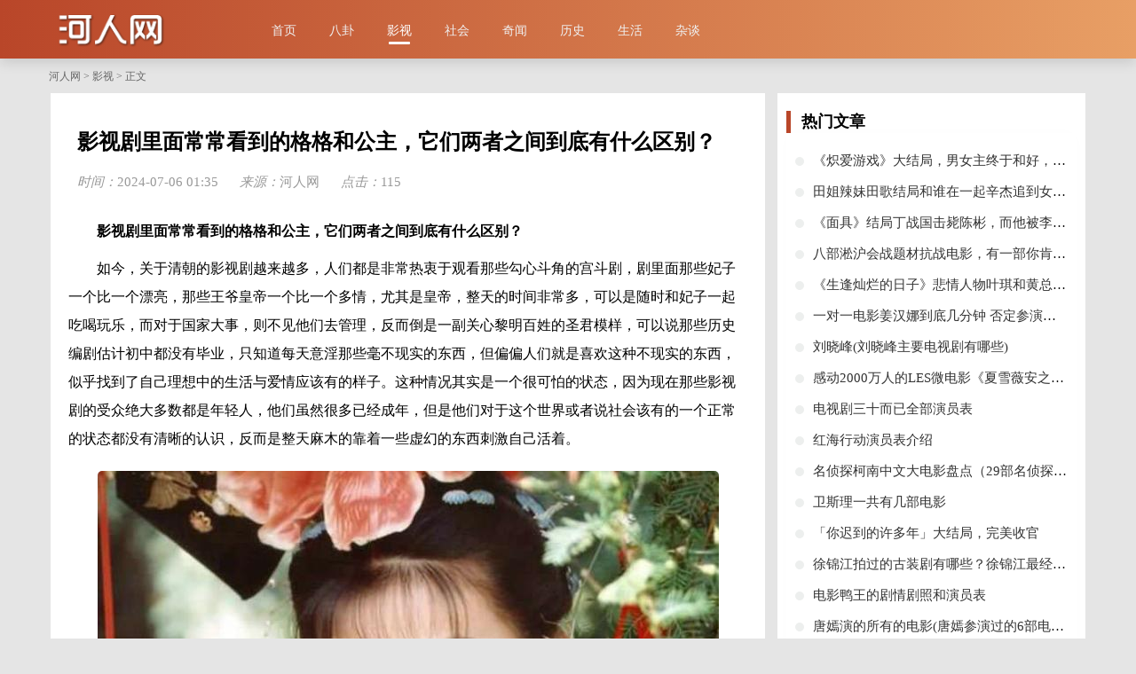

--- FILE ---
content_type: text/html
request_url: https://www.hezuren.com/yingshi/7683.html
body_size: 11567
content:
<!DOCTYPE html PUBLIC "-//W3C//DTD XHTML 1.0 Transitional//EN" "http://www.w3.org/TR/xhtml1/DTD/xhtml1-transitional.dtd">
<html xmlns="http://www.w3.org/1999/xhtml">
<head>
<meta name="viewport" content="width=device-width, initial-scale=1.0, minimum-scale=0.5, maximum-scale=2.0, user-scalable=yes" />
<meta http-equiv="Content-Type" content="text/html; charset=utf-8" />
<meta property="og:type" content="news"/>
<meta property="og:title" content="​影视剧里面常常看到的格格和公主，它们两者之间到底有什么区别？"/>
<meta property="og:description" content="影视剧里面常常看到的格格和公主，它们两者之间到底有什么区别？ 如今，关于清朝的影视剧越来越多，人们都是非常热衷于观看那些勾心斗角的宫斗剧，剧里面那些妃子一个比一个漂"/>
<meta property="og:url" content="https://www.hezuren.com/yingshi/7683.html"/>
<meta property="og:release_date" content="2024-07-06 01:35:52"/>
<meta property="og:image" content="https://www.hezuren.com/uploads/allimg/240706/013I2L46-0-lp.jpg"/>
<title>​影视剧里面常常看到的格格和公主，它们两者之间到底有什么区别？</title>
<link rel="canonical" href="https://www.hezuren.com/yingshi/7683.html" />
<link rel="stylesheet" type="text/css" href="/skin/css/basic.css" />
<link rel="stylesheet" type="text/css" href="/skin/css/style.css" />
<script type="text/javascript" src="/skin/js/jquery.min.js"></script>
</head>
<body>
<!--导航-->
<div class="top-wrap">
	<header class="header fixed">
	<div class="flex-row" style="margin:0 auto;max-width:1170px;">
		<div class="logo width_20"> <a href="/"  title="河人网"><img src="/skin/img/logo.png" alt="河人网" /></a> </div>
		<div class="navBar width_70">
			<ul>
				<li><a href='/'>首页</a></li>
				
				<li><a href='/bagua/' >八卦</a></li>
				<li class='active'><a href='/yingshi/' >影视</a></li>
				<li><a href='/shehui/' >社会</a></li>
				
				<li><a href='/qiwen/' >奇闻</a></li>
				
				<li><a href='/lishi/' >历史</a></li>
				
				<li><a href='/shenghuo/' >生活</a></li>
				
				<li><a href='/zatan/' >杂谈</a></li>
				
			</ul>
		</div>
		<div class="anniu"><img src="/skin/img/anniu.png"/></div>
		<div class="anniu1"><img src="/skin/img/anniu1.jpg"/></div>
	</div>
	</header>
	<div style="margin-bottom:6.8rem;"></div>
</div>
<script>
$(document).ready(function(){
$(".header .anniu").click(function(){
	$(this).hide();
	$(".navBar").show();
	$(".header .anniu1").show();
	
	 return;
});
$(".header .anniu1").click(function(){
	$(".navBar").hide();
	$(".header .anniu").show();
	$(this).hide();
	return;
});
});


</script> 
<div class="box">
	<div class="bread-wrap m_t10 m_b10"><a href='https://www.hezuren.com/'>河人网</a> > <a href='/yingshi/'>影视</a> > 正文</div>
	<!--body-->
	<div class="container flex-row width_100"> 
		<!--left-->
		<div class="main width_70 m_r10">
			<div class="public-box show">
				<div class="showTop">
					<h1>​影视剧里面常常看到的格格和公主，它们两者之间到底有什么区别？</h1>
					<div class="copyfrom">
						<p><i>时间：</i>2024-07-06 01:35</p>
						<p class="pc"><i>来源：</i><a href="https://www.hezuren.com/">河人网</a></p>
						<p class="pc"><i>点击：</i><script src="/plus/count.php?view=yes&aid=7683&mid=1" type='text/javascript' language="javascript"></script></p>
					</div>
					<!--<div class="description"></div>-->
					<div class="cl"></div>
				</div>
				<div class="content">
					<p style="text-indent: 2em; text-align: left;"><strong>影视剧里面常常看到的格格和公主，它们两者之间到底有什么区别？</strong></p><p style="text-indent: 2em; text-align: left;">如今，关于清朝的影视剧越来越多，人们都是非常热衷于观看那些勾心斗角的宫斗剧，剧里面那些妃子一个比一个漂亮，那些王爷皇帝一个比一个多情，尤其是皇帝，整天的时间非常多，可以是随时和妃子一起吃喝玩乐，而对于国家大事，则不见他们去管理，反而倒是一副关心黎明百姓的圣君模样，可以说那些历史编剧估计初中都没有毕业，只知道每天意淫那些毫不现实的东西，但偏偏人们就是喜欢这种不现实的东西，似乎找到了自己理想中的生活与爱情应该有的样子。这种情况其实是一个很可怕的状态，因为现在那些影视剧的受众绝大多数都是年轻人，他们虽然很多已经成年，但是他们对于这个世界或者说社会该有的一个正常的状态都没有清晰的认识，反而是整天麻木的靠着一些虚幻的东西刺激自己活着。</p><figure><p style="text-align:center"><img src="/uploads/allimg/240706/013I2L46-0.jpg" alt="影视剧里面常常看到的格格和公主，它们两者之间到底有什么区别？"/></p></figure><p style="text-indent: 2em; text-align: left;">话归正题，说到清朝，我们在那些影视剧里面，总是能够看到一些独特的官职与称谓，而对于我们来说，最熟悉的，或者说经常听到的就是“格格”和“公主”这两个称呼，可以说在清朝题材的影视剧里面，就不会缺少这两个存在，那么。对于格格和公主来说，这两个称呼到底有着哪些区别存在呢？毕竟很多人都会将它们弄混淆。</p><p style="text-indent: 2em; text-align: left;">其实，它们两个之间的区别还是挺大的吗，首先就是在出身地位上，格格是郡王的女儿，而公主则是光低的女儿，当然这是一般情况下，也有一些特殊的情况例外。而且，它们出现的时期也不一样。</p><figure><p style="text-align:center"><img src="/uploads/allimg/240706/013I26192-1.jpg" alt="影视剧里面常常看到的格格和公主，它们两者之间到底有什么区别？"/></p></figure><p style="text-indent: 2em; text-align: left;">我们说“格格”这个词一听就不是传统的汉语，它是满族语言流传演变出来的一个词，就是“小姐”的意思，在满人的部落里，这个词就是用来称呼对方的女儿的，只能说是一个比较普通的词汇，并没有什么特殊的地方。但是自从努尔哈赤同一部落建立政权之后，这个词随着满人的统治逐渐的发生了变化，马曼的承诺未来一种身份与地位的差异，只有那些贝勒、大汗的女儿才有资格称为格格。后来由于满清入主中原，成为天下的管理者，于是管理者在管理过程中，也在融合汉族的文化，就将皇帝的女儿称为公主，而那些贝勒的女儿就称为了格格。</p><figure><p style="text-align:center"><img src="/uploads/allimg/240706/013I250D-2.jpg" alt="影视剧里面常常看到的格格和公主，它们两者之间到底有什么区别？"/></p></figure><p style="text-indent: 2em; text-align: left;">不过公主一词就不一样了，因为它是传统文化的产物，早在春秋战国时期就已经出现，后来到了秦朝，则是正式作出规定，只有君王的女儿才能称为公主，之后经过各朝各代的发展，也会死存在着一些差异的，不过大同小异。</p>
					<!--<div class="Copyright"></div>-->
					<div class="cl"></div>
					<div class="tags clear p_t15"> 相关标签： </div>
					<div class="new_box"></div>
					<div class="postNav">
						<div class="prev">上一篇：<a href='/yingshi/7682.html'>​影评《杀破狼2》：动作戏凌厉迅猛，西装暴徒张晋翻身之作！</a> </div>
						<div class="next">下一篇：<a href='/yingshi/7684.html'>​影坛第一尤物突然自曝性侵，引发轩然大波。</a>  </div>
					</div>
				</div>
				<div class="cl"></div>
				
				
			</div>
			<div class="relevant">
				<div class="title">
					<h4>相关推荐</h4>
				</div>
				<div class="post">
					<div class="post-media"><a href="/yingshi/7682.html" class="imgLazy"> <img class='b-lazy b-loaded' src='/uploads/allimg/240706/01351M157-0-lp.jpg' alt='​影评《杀破狼2》：动作戏凌厉迅猛，西装暴徒张晋翻身之作！'/> </a></div>
					<div class="post-content">
						<h2 class="post-title"><a href="/yingshi/7682.html" target="_blank">​影评《杀破狼2》：动作戏凌厉迅猛，西装暴徒张晋翻身之作！</a></h2>
						<div class="umInfo">影评《杀破狼2》：动作戏凌厉迅猛，西装暴徒张晋翻身之作！ #电影#吴京《杀破狼》 《杀破狼2》，这是一部血统纯正且好看的香港电影，暴力、愤怒、人性、功夫是电影的标签，两个...</div>
						<p class="info">
							<em class="date">2024-07-06 01:33:37</em>
						</p>
					</div>
				</div><div class="post">
					<div class="post-media"><a href="/yingshi/7681.html" class="imgLazy"> <img class='b-lazy b-loaded' src='/uploads/allimg/240706/0133024H2-0-lp.jpg' alt='​影视作品中的空姐'/> </a></div>
					<div class="post-content">
						<h2 class="post-title"><a href="/yingshi/7681.html" target="_blank">​影视作品中的空姐</a></h2>
						<div class="umInfo">影视作品中的空姐 空姐，是人们猎奇过程中最不可缺少的一环。因为空姐本身的打扮比较有特点，而且空姐在选拔上也多以身材比例较好、样貌出众的漂亮姑娘居多。再加上空姐本身多...</div>
						<p class="info">
							<em class="date">2024-07-06 01:31:22</em>
						</p>
					</div>
				</div><div class="post">
					<div class="post-media"><a href="/yingshi/7680.html" class="imgLazy"> <img class='b-lazy b-loaded' src='/uploads/allimg/240706/01304KI0-0-lp.jpg' alt='​影片《目击者之追凶》：与贪念和诱惑抗争，原来我们都弱爆了'/> </a></div>
					<div class="post-content">
						<h2 class="post-title"><a href="/yingshi/7680.html" target="_blank">​影片《目击者之追凶》：与贪念和诱惑抗争，原来我们都弱爆了</a></h2>
						<div class="umInfo">影片《目击者之追凶》：与贪念和诱惑抗争，原来我们都弱爆了 台北的雨夜，无人的山区，一场车祸背后，人性的阴暗尽显。 《目击者之追凶》这个故事不错，整部片子从头至尾画面...</div>
						<p class="info">
							<em class="date">2024-07-06 01:29:07</em>
						</p>
					</div>
				</div><div class="post">
					<div class="post-media"><a href="/yingshi/7679.html" class="imgLazy"> <img class='b-lazy b-loaded' src='/uploads/allimg/240706/012S25918-0-lp.jpg' alt='​影片《红海行动》中的经典武器装备之瑞士SIG SG553突击'/> </a></div>
					<div class="post-content">
						<h2 class="post-title"><a href="/yingshi/7679.html" target="_blank">​影片《红海行动》中的经典武器装备之瑞士SIG SG553突击</a></h2>
						<div class="umInfo">影片《红海行动》中的经典武器装备之瑞士SIG SG553突击 电脑枪战游戏《反恐精英》堪称是当今各种平台、各种操作系统在线枪战游戏的鼻祖，而近似于实际射击效果的设计，也更加真实...</div>
						<p class="info">
							<em class="date">2024-07-06 01:26:52</em>
						</p>
					</div>
				</div><div class="post">
					<div class="post-media"><a href="/yingshi/7678.html" class="imgLazy"> <img class='b-lazy b-loaded' src='/uploads/allimg/240706/01261HB4-0-lp.jpg' alt='​影视歌三栖的日本新生代小天王——菅田将晖，生日快乐！'/> </a></div>
					<div class="post-content">
						<h2 class="post-title"><a href="/yingshi/7678.html" target="_blank">​影视歌三栖的日本新生代小天王——菅田将晖，生日快乐！</a></h2>
						<div class="umInfo">影视歌三栖的日本新生代小天王——菅田将晖，生日快乐！ 28年前的今天，菅田将晖来到了这个世界。16岁之际，菅田将晖首次出演特摄剧《假面骑士W》，开始了他的演员生涯。凭借出...</div>
						<p class="info">
							<em class="date">2024-07-06 01:24:37</em>
						</p>
					</div>
				</div><div class="post">
					<div class="post-media"><a href="/yingshi/7677.html" class="imgLazy"> <img class='b-lazy b-loaded' src='/uploads/allimg/240706/0124023359-0-lp.jpg' alt='​影视后期难不难学？'/> </a></div>
					<div class="post-content">
						<h2 class="post-title"><a href="/yingshi/7677.html" target="_blank">​影视后期难不难学？</a></h2>
						<div class="umInfo">影视后期难不难学？ 大神的养成不是一天就可以的，你需要的是长年累月的坚持学习，请记住：持续努力，才能变平凡为非凡！ 首先给大家普及下什么是影视后期制作？ 影视后期制作...</div>
						<p class="info">
							<em class="date">2024-07-06 01:22:22</em>
						</p>
					</div>
				</div><div class="post">
					<div class="post-media"><a href="/yingshi/7656.html" class="imgLazy"> <img class='b-lazy b-loaded' src='/uploads/allimg/240705/02020161Q-0-lp.jpg' alt='​复仇者联盟初代英雄即将重聚，漫威或公布第4阶段电影计划'/> </a></div>
					<div class="post-content">
						<h2 class="post-title"><a href="/yingshi/7656.html" target="_blank">​复仇者联盟初代英雄即将重聚，漫威或公布第4阶段电影计划</a></h2>
						<div class="umInfo">复仇者联盟初代英雄即将重聚，漫威或公布第4阶段电影计划 《复仇者联盟4》之后，钢铁侠去世，美国队长隐退，黑寡妇牺牲，雷神加入银河护卫队，复仇者联盟分崩离析，初代英雄们...</div>
						<p class="info">
							<em class="date">2024-07-05 02:00:21</em>
						</p>
					</div>
				</div><div class="post">
					<div class="post-media"><a href="/yingshi/7655.html" class="imgLazy"> <img class='b-lazy b-loaded' src='/uploads/allimg/240705/0159461640-0-lp.jpg' alt='​《知否》中四姑娘墨兰结局悲惨，与林小娘相比，她输在了这两点'/> </a></div>
					<div class="post-content">
						<h2 class="post-title"><a href="/yingshi/7655.html" target="_blank">​《知否》中四姑娘墨兰结局悲惨，与林小娘相比，她输在了这两点</a></h2>
						<div class="umInfo">《知否》中四姑娘墨兰结局悲惨，与林小娘相比，她输在了这两点 电视剧《知否》是最近热播的一部电视剧，赵丽颖饰演女主，剧情有长达70多集。《知否》中四姑娘墨兰结局悲惨，与...</div>
						<p class="info">
							<em class="date">2024-07-05 01:58:06</em>
						</p>
					</div>
				</div><div class="post">
					<div class="post-media"><a href="/yingshi/7654.html" class="imgLazy"> <img class='b-lazy b-loaded' src='/uploads/allimg/240705/015I11922-0-lp.jpg' alt='​《一人之下》张灵玉与张楚岚之阴阳五雷之间的角逐！'/> </a></div>
					<div class="post-content">
						<h2 class="post-title"><a href="/yingshi/7654.html" target="_blank">​《一人之下》张灵玉与张楚岚之阴阳五雷之间的角逐！</a></h2>
						<div class="umInfo">《一人之下》张灵玉与张楚岚之阴阳五雷之间的角逐！ 《一人之下》在年后开始更新了，已经进入了争夺天师位的终极之战，面对天师府的新一代杰出人物张灵玉，张楚岚是否有一丝的...</div>
						<p class="info">
							<em class="date">2024-07-05 01:55:52</em>
						</p>
					</div>
				</div><div class="post">
					<div class="post-media"><a href="/yingshi/7653.html" class="imgLazy"> <img class='b-lazy b-loaded' src='/uploads/allimg/240705/01551C4F-0-lp.jpg' alt='​《天龙八部》中最漂亮的女主“王语嫣”的名字是怎么来的？'/> </a></div>
					<div class="post-content">
						<h2 class="post-title"><a href="/yingshi/7653.html" target="_blank">​《天龙八部》中最漂亮的女主“王语嫣”的名字是怎么来的？</a></h2>
						<div class="umInfo">《天龙八部》中最漂亮的女主“王语嫣”的名字是怎么来的？ 《天龙八部》是金庸武侠小说中较为经典的一部了，其中描述了很多的漂亮女人，比如温柔可人的阿朱，活泼泼辣的阿紫，...</div>
						<p class="info">
							<em class="date">2024-07-05 01:53:37</em>
						</p>
					</div>
				</div><div class="post">
					<div class="post-media"><a href="/yingshi/7652.html" class="imgLazy"> <img class='b-lazy b-loaded' src='/uploads/allimg/240705/0153023Q5-0-lp.jpg' alt='​《你和我的倾城时光》：金瀚最帅的5张图片，你最喜欢哪一个'/> </a></div>
					<div class="post-content">
						<h2 class="post-title"><a href="/yingshi/7652.html" target="_blank">​《你和我的倾城时光》：金瀚最帅的5张图片，你最喜欢哪一个</a></h2>
						<div class="umInfo">《你和我的倾城时光》：金瀚最帅的5张图片，你最喜欢哪一个 相信很多人跟小编一样，第一次看到的金瀚的时候是在《楚乔传》上，那个时候的金瀚饰演的是反派角色，并不受大家喜...</div>
						<p class="info">
							<em class="date">2024-07-05 01:51:22</em>
						</p>
					</div>
				</div><div class="post">
					<div class="post-media"><a href="/yingshi/7651.html" class="imgLazy"> <img class='b-lazy b-loaded' src='/uploads/allimg/240705/01504KU6-0-lp.jpg' alt='​火影卡卡西双写轮眼再现，开须佐力战浦式！雷切升级形态曝光'/> </a></div>
					<div class="post-content">
						<h2 class="post-title"><a href="/yingshi/7651.html" target="_blank">​火影卡卡西双写轮眼再现，开须佐力战浦式！雷切升级形态曝光</a></h2>
						<div class="umInfo">火影卡卡西双写轮眼再现，开须佐力战浦式！雷切升级形态曝光 《博人传》呢作为日本经典动漫火影忍者的继承之作，讲述了鸣人的儿子博人一系列的精彩遭遇。那么在这部动漫中呢很...</div>
						<p class="info">
							<em class="date">2024-07-05 01:49:07</em>
						</p>
					</div>
				</div><div class="post">
					<div class="post-media"><a href="/yingshi/7650.html" class="imgLazy"> <img class='b-lazy b-loaded' src='/uploads/allimg/240705/014S225R-0-lp.jpg' alt='​还记得《老九门》中的陈皮吗？当初狠毒遭人嫌，如今帅的太撩人'/> </a></div>
					<div class="post-content">
						<h2 class="post-title"><a href="/yingshi/7650.html" target="_blank">​还记得《老九门》中的陈皮吗？当初狠毒遭人嫌，如今帅的太撩人</a></h2>
						<div class="umInfo">还记得《老九门》中的陈皮吗？当初狠毒遭人嫌，如今帅的太撩人 还记得《老九门》中的陈皮吗？当初狠毒遭人嫌，如今“整容”帅的太撩人 大家还记得《老九门》这部电视剧吗？当...</div>
						<p class="info">
							<em class="date">2024-07-05 01:46:52</em>
						</p>
					</div>
				</div><div class="post">
					<div class="post-media"><a href="/yingshi/7649.html" class="imgLazy"> <img class='b-lazy b-loaded' src='/uploads/allimg/240705/01461KZ9-0-lp.jpg' alt='​50 部经典高智商悬疑电影，每一部都超级烧脑，你看过几部？'/> </a></div>
					<div class="post-content">
						<h2 class="post-title"><a href="/yingshi/7649.html" target="_blank">​50 部经典高智商悬疑电影，每一部都超级烧脑，你看过几部？</a></h2>
						<div class="umInfo">50 部经典高智商悬疑电影，每一部都超级烧脑，你看过几部？ 50 部经典高智商悬疑电影，每一部都超级烧脑，你看过几部？ 50 部经典高智商悬疑电影，每一部都超级烧脑，你看过几部...</div>
						<p class="info">
							<em class="date">2024-07-05 01:44:37</em>
						</p>
					</div>
				</div><div class="post">
					<div class="post-media"><a href="/yingshi/7648.html" class="imgLazy"> <img class='b-lazy b-loaded' src='/uploads/allimg/240705/0144023532-0-lp.jpg' alt='​《头号玩家》破亿海报集合，这个系列海报绝对是近期最佳！'/> </a></div>
					<div class="post-content">
						<h2 class="post-title"><a href="/yingshi/7648.html" target="_blank">​《头号玩家》破亿海报集合，这个系列海报绝对是近期最佳！</a></h2>
						<div class="umInfo">《头号玩家》破亿海报集合，这个系列海报绝对是近期最佳！ 《头号玩家》破亿海报集合，这个系列海报绝对是近期最佳！ 《头号玩家》破亿海报集合，这个系列海报绝对是近期最佳...</div>
						<p class="info">
							<em class="date">2024-07-05 01:42:22</em>
						</p>
					</div>
				</div><div class="post">
					<div class="post-media"><a href="/yingshi/7647.html" class="imgLazy"> <img class='b-lazy b-loaded' src='/uploads/allimg/240705/01414J616-0-lp.jpg' alt='​继《西虹市首富》之后，沈腾黄渤新作来袭，网友：票房稳了！'/> </a></div>
					<div class="post-content">
						<h2 class="post-title"><a href="/yingshi/7647.html" target="_blank">​继《西虹市首富》之后，沈腾黄渤新作来袭，网友：票房稳了！</a></h2>
						<div class="umInfo">继《西虹市首富》之后，沈腾黄渤新作来袭，网友：票房稳了！ 沈腾因为主演了开心麻花的第一部喜剧电影《夏洛特烦恼》，一瞬间就蹿红了，和他一起搭档的是同为开心麻花的成员马...</div>
						<p class="info">
							<em class="date">2024-07-05 01:40:07</em>
						</p>
					</div>
				</div><div class="post">
					<div class="post-media"><a href="/yingshi/7636.html" class="imgLazy"> <img class='b-lazy b-loaded' src='/uploads/allimg/240704/0Z40B193-0-lp.jpg' alt='​动漫二次元水彩手机壁纸，古风美人群像，骨子里的气韵比不'/> </a></div>
					<div class="post-content">
						<h2 class="post-title"><a href="/yingshi/7636.html" target="_blank">​动漫二次元水彩手机壁纸，古风美人群像，骨子里的气韵比不</a></h2>
						<div class="umInfo">动漫二次元水彩手机壁纸，古风美人群像，骨子里的气韵比不 所有图片皆来源于网络，如若侵权请联系删除，谢谢~ 动漫二次元水彩手机壁纸——古风美人群像，骨子里的气韵比不了...</div>
						<p class="info">
							<em class="date">2024-07-04 09:02:26</em>
						</p>
					</div>
				</div><div class="post">
					<div class="post-media"><a href="/yingshi/7635.html" class="imgLazy"> <img class='b-lazy b-loaded' src='/uploads/allimg/240704/0Z1513S8-0-lp.jpg' alt='​《古剑奇谭》中的“韩云溪”，竟是《南方有乔木》中的“郑昊”！'/> </a></div>
					<div class="post-content">
						<h2 class="post-title"><a href="/yingshi/7635.html" target="_blank">​《古剑奇谭》中的“韩云溪”，竟是《南方有乔木》中的“郑昊”！</a></h2>
						<div class="umInfo">《古剑奇谭》中的“韩云溪”，竟是《南方有乔木》中的“郑昊”！ 《古剑奇谭》中的“韩云溪”，竟是《南方有乔木》中的“郑昊”！这两部剧大家都看过吧，都是非常好看的电视剧...</div>
						<p class="info">
							<em class="date">2024-07-04 09:00:11</em>
						</p>
					</div>
				</div><div class="post">
					<div class="post-media"><a href="/yingshi/7634.html" class="imgLazy"> <img class='b-lazy b-loaded' src='/uploads/allimg/240704/0U93633W-0-lp.jpg' alt='​奥特曼竟然加入漫威了，m78星云哭死'/> </a></div>
					<div class="post-content">
						<h2 class="post-title"><a href="/yingshi/7634.html" target="_blank">​奥特曼竟然加入漫威了，m78星云哭死</a></h2>
						<div class="umInfo">奥特曼竟然加入漫威了，m78星云哭死 最近的一个消息火遍了整个动漫界，那就是奥特曼加入了漫威当中，山崩海啸的消息扑卷而来，这其中不少人期待着两种不同风格的东西组合在一起...</div>
						<p class="info">
							<em class="date">2024-07-04 08:57:57</em>
						</p>
					</div>
				</div><div class="post">
					<div class="post-media"><a href="/yingshi/7633.html" class="imgLazy"> <img class='b-lazy b-loaded' src='/uploads/allimg/240704/0UH15621-0-lp.jpg' alt='​《相爱后动物感伤》现场版，一首无法从另一个角度被理解的歌曲……'/> </a></div>
					<div class="post-content">
						<h2 class="post-title"><a href="/yingshi/7633.html" target="_blank">​《相爱后动物感伤》现场版，一首无法从另一个角度被理解的歌曲……</a></h2>
						<div class="umInfo">《相爱后动物感伤》现场版，一首无法从另一个角度被理解的歌曲…… 《相爱后动物感伤》现场版，一首无法从另一个角度被理解的歌曲…… 《相爱后动物感伤》现场版，一首无法从...</div>
						<p class="info">
							<em class="date">2024-07-04 08:55:42</em>
						</p>
					</div>
				</div> </div>
		</div>
		<!--right-->
		<div class="sidebar width_30"> <div class="public-box">
	<div class="flex-row justify-space-between border_left box-title "> <span class="text-title">热门文章</span> </div>
	<div class="box-iarticle-list"> <li> <span class="li-icon"></span><a href="/yingshi/3140.html">​《炽爱游戏》大结局，男女主终于和好，甜蜜升级又狂撒狗粮</a></i></li>
<li> <span class="li-icon"></span><a href="/yingshi/1262.html">​田姐辣妹田歌结局和谁在一起辛杰追到女神田歌</a></i></li>
<li> <span class="li-icon"></span><a href="/yingshi/3157.html">​《面具》结局丁战国击毙陈彬，而他被李春秋枪杀，女儿被李家领养</a></i></li>
<li> <span class="li-icon"></span><a href="/yingshi/3395.html">​八部淞沪会战题材抗战电影，有一部你肯定看过</a></i></li>
<li> <span class="li-icon"></span><a href="/yingshi/8440.html">​《生逢灿烂的日子》悲情人物叶琪和黄总决裂……独自一人离开</a></i></li>
<li> <span class="li-icon"></span><a href="/yingshi/2240.html">​一对一电影姜汉娜到底几分钟 否定参演是谁在黑她</a></i></li>
<li> <span class="li-icon"></span><a href="/yingshi/819.html">​刘晓峰(刘晓峰主要电视剧有哪些)</a></i></li>
<li> <span class="li-icon"></span><a href="/yingshi/3316.html">​感动2000万人的LES微电影《夏雪薇安之念念不忘》终于来啦！</a></i></li>
<li> <span class="li-icon"></span><a href="/yingshi/1411.html">​电视剧三十而已全部演员表</a></i></li>
<li> <span class="li-icon"></span><a href="/yingshi/1417.html">​红海行动演员表介绍</a></i></li>
<li> <span class="li-icon"></span><a href="/yingshi/228.html">​名侦探柯南中文大电影盘点（29部名侦探柯南电影）</a></i></li>
<li> <span class="li-icon"></span><a href="/yingshi/1725.html">​卫斯理一共有几部电影</a></i></li>
<li> <span class="li-icon"></span><a href="/yingshi/3155.html">​「你迟到的许多年」大结局，完美收官</a></i></li>
<li> <span class="li-icon"></span><a href="/yingshi/3864.html">​徐锦江拍过的古装剧有哪些？徐锦江最经典的9大角色，拜月教主上榜</a></i></li>
<li> <span class="li-icon"></span><a href="/yingshi/6751.html">​电影鸭王的剧情剧照和演员表</a></i></li>
<li> <span class="li-icon"></span><a href="/yingshi/3528.html">​唐嫣演的所有的电影(唐嫣参演过的6部电影推荐)</a></i></li>
<li> <span class="li-icon"></span><a href="/yingshi/1679.html">​电影再见阿郎的插曲有那些</a></i></li>
<li> <span class="li-icon"></span><a href="/yingshi/2484.html">​上门女婿最后马四辈和冷洁结局</a></i></li>
<li> <span class="li-icon"></span><a href="/yingshi/619.html">​芈月传魏颐结局是什么 魏颐最后和赢荡秦武王在一起</a></i></li>
<li> <span class="li-icon"></span><a href="/yingshi/257.html">​电视怎么退出recovery模式（常见电视或盒子进入Recovery模式的方法汇总）</a></i></li>
<li> <span class="li-icon"></span><a href="/yingshi/3103.html">​1983年，卓长仁带情人劫机潜逃，被台湾当成“义士”，结局如何</a></i></li>
<li> <span class="li-icon"></span><a href="/yingshi/3267.html">​《是真的吗》主持人陈蓓蓓：隐婚多年，9岁双胞胎女儿聪慧可爱</a></i></li>
 </div>
</div>
<div class="public-box">
	<div class="flex-row justify-space-between border_left box-title "> <span class="text-title">推荐文章</span> </div>
	<div class="box-iarticle-list"> <li> <span class="li-icon"></span><a href="/yingshi/3157.html">​《面具》结局丁战国击毙陈彬，而他被李春秋枪杀，女儿被李家领养</a></i></li>
<li> <span class="li-icon"></span><a href="/yingshi/3395.html">​八部淞沪会战题材抗战电影，有一部你肯定看过</a></i></li>
<li> <span class="li-icon"></span><a href="/yingshi/8440.html">​《生逢灿烂的日子》悲情人物叶琪和黄总决裂……独自一人离开</a></i></li>
<li> <span class="li-icon"></span><a href="/yingshi/2240.html">​一对一电影姜汉娜到底几分钟 否定参演是谁在黑她</a></i></li>
<li> <span class="li-icon"></span><a href="/yingshi/819.html">​刘晓峰(刘晓峰主要电视剧有哪些)</a></i></li>
<li> <span class="li-icon"></span><a href="/yingshi/3316.html">​感动2000万人的LES微电影《夏雪薇安之念念不忘》终于来啦！</a></i></li>
<li> <span class="li-icon"></span><a href="/yingshi/1411.html">​电视剧三十而已全部演员表</a></i></li>
<li> <span class="li-icon"></span><a href="/yingshi/1417.html">​红海行动演员表介绍</a></i></li>
<li> <span class="li-icon"></span><a href="/yingshi/228.html">​名侦探柯南中文大电影盘点（29部名侦探柯南电影）</a></i></li>
<li> <span class="li-icon"></span><a href="/yingshi/1725.html">​卫斯理一共有几部电影</a></i></li>
<li> <span class="li-icon"></span><a href="/yingshi/3155.html">​「你迟到的许多年」大结局，完美收官</a></i></li>
<li> <span class="li-icon"></span><a href="/yingshi/3864.html">​徐锦江拍过的古装剧有哪些？徐锦江最经典的9大角色，拜月教主上榜</a></i></li>
<li> <span class="li-icon"></span><a href="/yingshi/6751.html">​电影鸭王的剧情剧照和演员表</a></i></li>
<li> <span class="li-icon"></span><a href="/yingshi/3528.html">​唐嫣演的所有的电影(唐嫣参演过的6部电影推荐)</a></i></li>
<li> <span class="li-icon"></span><a href="/yingshi/1679.html">​电影再见阿郎的插曲有那些</a></i></li>
 </div>
</div>
 </div>
		<!--right end--> 
	</div>
</div>
<!--foot-->
<div class="footer">
	<div class="container">
		<div class="text"> 部分内容网络收集，涉及版权，请联系(<script type="text/javascript" src="/skin/js/tj.js"></script>)删除！ </div>
		<div class="text"> <span><a href="http://www.beian.gov.cn/" target="_blank" rel="nofollow">鄂公网安备42011102005258号</a>　 <a rel="nofollow" href="https://beian.miit.gov.cn/" target="_blank">鄂ICP备2021000144号-33</a></span>  </div>
	</div>
	<div style="visibility:hidden"> </div>
</div>
</body>
</html>


--- FILE ---
content_type: text/html; charset=utf-8
request_url: https://www.hezuren.com/plus/count.php?view=yes&aid=7683&mid=1
body_size: 156
content:
document.write('115');


--- FILE ---
content_type: text/css
request_url: https://www.hezuren.com/skin/css/basic.css
body_size: 7867
content:
* { -moz-box-sizing: border-box; -webkit-box-sizing: border-box; -o-box-sizing: border-box; -ms-box-sizing: border-box; box-sizing: border-box; outline: 0; -webkit-tap-highlight-color: transparent; margin: 0; padding: 0; }
/*文字两侧对齐*/
.justify { text-align: justify; text-justify: distribute-all-lines;/*ie6-8*/ text-align-last: justify;/* ie9*/ -moz-text-align-last: justify;/*ff*/ -webkit-text-align-last: justify;/*chrome 20+*/ }
html { font-size: 10px; background-color: #e5e5e5; /*对字体进行抗锯齿渲染可以使字体看起来会更清晰舒服*/
-webkit-font-smoothing: antialiased; -moz-osx-font-smoothing: grayscale; }
a { color: #333; text-decoration: none; }
input[type="text"], select { display: block; box-sizing: border-box; font-size: 1.6rem; background-color: #f9f9f9; border: 1px solid #e5e5e5;  border-radius: .5rem;
padding-left: 1rem; color: #333; height: 4rem; line-height: 4rem; outline: 0; }
textarea { display: block; border: 0; background: #eee;  border-radius: .5rem;
height: 8rem; padding: 3%; margin-bottom: 1rem; font-family: PingFangSC-Regular; outline: 0; font-size: 1.6rem; }
img {
 border-radius:.5rem; height: auto; vertical-align: middle; max-width: 100%; }
h1, h2, h3, h4, h5, h6, p, button { padding: 0; margin: 0; border: 0 }
li { list-style: none; }
.inline_block { display: inline-block!important; }
.inline_flex { display: inline-flex!important; }
.cf { content: ''; display: table; clear: both; }
.none { display: none!important; }
.clear { clear: both; }
/*外边距*/
.m_0 { margin: 0rem!important; }
.m_5 { margin:.5rem!important;
}
.m_10 { margin: 1rem!important; }
.m_15 { margin: 1.5rem!important; }
.m_20 { margin: 2rem!important; }
.m_t5 { margin-top: 0.5rem!important; }
.m_t10 { margin-top: 1rem!important; }
.m_t15 { margin-top: 1.5rem!important; }
.m_t20 { margin-top: 2rem!important; }
.m_t25 { margin-top: 2.5rem!important; }
.m_t30 { margin-top: 3rem!important; }
.m_t35 { margin-top: 3.5rem!important; }
.m_t40 { margin-top: 4rem!important; }
.m_r5 { margin-right:.5rem!important;
}
.m_r10 { margin-right: 1rem!important; }
.m_r15 { margin-right: 1.5rem!important; }
.m_r20 { margin-right: 2rem!important; }
.m_r25 { margin-right: 2.5rem!important; }
.m_r30 { margin-right: 3rem!important; }
.m_r35 { margin-right: 3.5rem!important; }
.m_b5 { margin-bottom:.5rem!important;
}
.m_b10 { margin-bottom: 1rem!important; }
.m_b15 { margin-bottom: 1.5rem!important; }
.m_b18 { margin-bottom: 1.8rem!important; }
.m_b20 { margin-bottom: 2rem!important; }
.m_b25 { margin-bottom: 2.5rem!important; }
.m_b30 { margin-bottom: 3rem!important; }
.m_b35 { margin-bottom: 3.5rem!important; }
.m_l5 { margin-left:.5rem!important;
}
.m_l10 { margin-left: 1rem!important; }
.m_l15 { margin-left: 1.5rem!important; }
.m_l20 { margin-left: 2rem!important; }
.m_l25 { margin-left: 2.5rem!important; }
.m_l30 { margin-left: 3rem!important; }
.m_l35 { margin-left: 3.5rem!important; }
/*内边距*/
.p_0 { padding: 0rem!important; }
.p_5 { padding:.5rem!important;
}
.p_10 { padding: 1rem!important; }
.p_15 { padding: 1.5rem!important; }
.p_20 { padding: 2rem!important; }
.p_t5 { padding-top:.5rem!important;
}
.p_t10 { padding-top: 1rem!important; }
.p_t15 { padding-top: 1.5rem!important; }
.p_t20 { padding-top: 2.0rem!important; }
.p_t25 { padding-top: 2.5rem!important; }
.p_r5 { padding-right:.5rem!important;
}
.p_r10 { padding-right: 1rem!important; }
.p_r15 { padding-right: 1.5rem!important; }
.p_r20 { padding-right: 2.0rem!important; }
.p_r25 { padding-right: 2.5rem!important; }
.p_b5 { padding-bottom:.5rem!important;
}
.p_b10 { padding-bottom: 1rem!important; }
.p_b15 { padding-bottom: 1.5rem!important; }
.p_b20 { padding-bottom: 2.0rem!important; }
.p_b25 { padding-bottom: 2.5rem!important; }
.p_l5 { padding-left:.5rem!important;
}
.p_l10 { padding-left: 1rem!important; }
.p_l15 { padding-left: 1.5rem!important; }
.p_l20 { padding-left: 2.0rem!important; }
.p_l25 { padding-left: 2.5rem!important; }
/*百分比宽度*/
.width_100 { width: 100% }
.width_98 { width: 98% }
.width_90 { width: 90% }
.width_88 { width: 88% }
.width_80 { width: 80% }
.width_78 { width: 78% }
.width_70 { width: 70% }
.width_68 { width: 68% }
.width_60 { width: 60% }
.width_58 { width: 58% }
.width_49 { width: 49% }
.width_48 { width: 48% }
.width_47 { width: 47% }
.width_40 { width: 40% }
.width_38 { width: 38%; }
.width_32 { width: 32% }
.width_30 { width: 30%; }
.width_28 { width: 28% }
.width_24 { width: 24% }
.width_23 { width: 23% }
.width_20 { width: 20% }
.width_18 { width: 18% }
.width_12 { width: 12% }
.width_10 { width: 10% }
.width_9 { width: 9% }
.width_8 { width: 8% }
.width_auto_2 { width: 49% }
.width_auto_3 { width: 32% }
.width_auto_4 { width: 23.5% }
.width_auto_5 { width: 18.4% }
.width_auto_6 { width: 14.8% }
.width_auto_7 { width: 12.57% }
.width_auto_8 { width: 11.8% }
.width_auto_9 { width: 9.33% }
/*文字大小*/
.f_s0, .text_0 { font-size: 0; }
.f_s10, .text_10 { font-size: 1rem !important; }
.f_s12, .text_12 { font-size: 1.2rem!important; }
.f_s13, .text_13 { font-size: 1.3rem!important; }
.f_s14, .text_14 { font-size: 1.4rem!important; }
.f_s15, .text_15 { font-size: 1.5rem!important; }
.f_s16, .text_16 { font-size: 1.6rem!important; }
.f_s17, .text_17 { font-size: 1.7rem!important; }
.f_s18, .text_18 { font-size: 1.8rem!important; }
.f_s19, .text_19 { font-size: 1.9rem!important; }
.f_s20, .text_20 { font-size: 2.0rem!important; }
.f_s22, .text_22 { font-size: 2.2rem!important; }
.f_s24, .text_24 { font-size: 2.4rem!important; }
.f_s26, .text_26 { font-size: 2.6rem!important; }
.f_s28, .text_28 { font-size: 2.8rem!important; }
.f_s30, .text_30 { font-size: 3.0rem!important; }
.f_s32, .text_32 { font-size: 3.2rem!important; }
/*文字颜色*/
.co_m { color: #4d5847; }
.co_3 { color: #93b7ff; }
.co_000 { color: #000; }
.co_333 { color: #333; }
.co_444 { color: #444; }
.co_666 { color: #666; }
.co_999 { color: #999; }
.co_ccc { color: #ccc; }
.co_fff { color: #fff; }
.co_caa { color: #caa456; }
.co_ca6 { color: #ccaa66; }
/*文字粗细*/
.text_lighter, .f_w100 { font-weight: lighter !important; }
.text_light { font-weight: 300 !important; }
.text_normal, .f_w400 { font-weight: 400 !important; }
.text_bold, .f_w700 { font-weight: 700 !important; }
.text_bolder { font-weight: 900 !important; }
.text_Abc { text-transform: Capitalize; }
.text_ABC { text-transform: Uppercase; }
.text_del { text-decoration: line-through; }
.text_bottomline { text-decoration: underline; }
.text_italic { font-style: italic; }
.text_style_none { text-decoration: none; }
.text_price:before { content: "\a5"; font-size: 80%; margin-right: 2px }
.text-hide { font: 0/0 a; color: transparent; text-shadow: none; background-color: transparent; border: 0 }
/*文字对齐*/
.text_a_l { text-align: left; }
.text_a_c { text-align: center; margin: 0 auto; }
.text_a_r { text-align: right; }
/*文字行高*/
.line_h10 { line-height: 1; }
.line_h11 { line-height: 1.1; }
.line_h12 { line-height: 1.2; }
.line_h13 { line-height: 1.3; }
.line_h14 { line-height: 1.4; }
.line_h15 { line-height: 1.5; }
.line_h16 { line-height: 1.6; }
.line_h17 { line-height: 1.7; }
.line_h18 { line-height: 1.8; }
.line_h19 { line-height: 1.9; }
.line_h20 { line-height: 2; }
.line_h10_rem { line-height: 1rem; }
.line_h15_rem { line-height: 1.5rem; }
.line_h20_rem { line-height: 2rem; }
.line_h25_rem { line-height: 2.5rem; }
.line_h30_rem { line-height: 3rem; }
.line_h35_rem { line-height: 3.5rem; }
.line_h40_rem { line-height: 4rem; }
.line_h45_rem { line-height: 4.5rem; }
.line_h50_rem { line-height: 5rem; }
/*背景色*/
.bg_gray { background-color: gray }
.bg_whitesmoke { background-color: whitesmoke }
.bg_bisque { background-color: bisque }
.bg_aliceblue { background-color: aliceblue }
.bg_lavender { background-color: Lavender!important; }
.bg_white { background-color: white }
.bg_black { background-color: black }
.bg_yellow { background: #fbbd08!important; }
.bg_orange { background: #f37b1d!important; }
.bg_red { background: #e54d42!important; }
.bg_pink { background: #e03997!important; }
.bg_mauve { background: #b745cb!important; }
.bg_purple { background: #905ddf!important; }
.bg_blue { background: #0081ff!important; }
.bg_cyan { background: #1cbbb4!important; }
.bg_green { background: #3eb93b!important; }
.bg_olive { background: #8dc63f!important; }
.bg_grey { background: #8799a3!important; }
.bg_brown { background: #a5673f!important; }
.bg_c1 { background: #5A72A3; }
.bg_c2 { background: #2ea7e0; }
.bg_c3 { background: #B94629; }
.bg_c4 { background: #ED3713; }
.bg_c5 { background: #FF6B57; }
.bg_c6 { background: #FF268B; }
.bg_c7 { background: #FF5757; }
.bg_c8 { background: #ff9900; }
.bg_c9 { background: #F37b1d; }
.bg_c10 { background: #19be6b; }
.bg_c11 { background: #8dc63f; }
.bg_c12 { background: #6bc30d; }
.bg_c13 { background: #3eb93b; }
.bg_c14 { background: #000; }
.bg_c15 { background: #137083; }
.bg_c16 { background: #a5673f }
.bg_c17 { background: #8799a3 }
.bg_c18 { background: #666; }
.bg_yellow_grad { background-image: linear-gradient(45deg, #f5fe00, #f60)!important; }
.bg_orange_grad { background-image: linear-gradient(45deg, #ff9700, #ed1c24)!important; }
.bg_red_grad { background-image: linear-gradient(45deg, #f33a41, #ed0586)!important; }
.bg_pink_grad { background-image: linear-gradient(45deg, #fea894, #ff1047)!important }
.bg_mauve_grad { background-image: linear-gradient(45deg, #c01f95, #7115cc) !important; }
.bg_purple_grad { background-image: linear-gradient(45deg, #9829ea, #5908fb)!important }
.bg_blue_grad { background-image: linear-gradient(45deg, #00b8f9, #0166eb) !important; }
.bg_cyan_grad { background-image: linear-gradient(45deg, #06edfe, #48b2fe)!important }
.bg_green_grad { background-image: linear-gradient(45deg, #3ab54a, #8cc63f) !important; }
.bg_olive_grad { background-image: linear-gradient(45deg, #90e630, #39d266)!important }
.bg_grey_grad { background-image: linear-gradient(45deg, #9aadb9, #354855) !important; }
.bg_brown_grad { background-image: linear-gradient(45deg, #ca6f2e, #cb1413)!important }
.bg_yellow_thin { background-color: rgba(251,189,8,.1) !important; }
.bg_orange_thin { background-color: rgba(243,123,29,.1) !important; }
.bg_red_thin { background-color: rgba(229,77,66,.1) !important; }
.bg_pink_thin { background-color: rgba(224,57,151,.1) !important; }
.bg_mauve_thin { background-color: rgba(183,69,203,.1) !important; }
.bg_purple_thin { background-color: rgba(128,68,222,.1) !important; }
.bg_blue_thin { background-color: rgba(0,129,255,.1) !important; }
.bg_cyan_thin { background-color: rgba(55,192,254,.1) !important; }
.bg_green_thin { background-color: rgba(62,185,59,.1) !important; }
.bg_olive_thin { background-color: rgba(141,198,63,.1) !important; }
.bg_grey_thin { background-color: rgba(135,153,163,.1) !important; }
.bg_brown_thin { background-color: rgba(165,103,63,.1) !important; }
.bg_yellow_light { background-image: linear-gradient(45deg, #fff, #fef5da) !important; }
.bg_orange_light { background-image: linear-gradient(45deg, #fff, #fdebdd) !important; }
.bg_red_light { background-image: linear-gradient(45deg, #fff, #fbe4e3) !important; }
.bg_pink_light { background-image: linear-gradient(45deg, #fff, #fae1ef) !important; }
.bg_mauve_light { background-image: linear-gradient(45deg, #fff, #f4e3f7) !important; }
.bg_purple_light { background-image: linear-gradient(45deg, #fff, #ece3fa) !important; }
.bg_blue_light { background-image: linear-gradient(45deg, #fff, #d9ecff) !important; }
.bg_cyan_light { background-image: linear-gradient(45deg, #fff, #e1f6ff) !important; }
.bg_green_light { background-image: linear-gradient(45deg, #fff, #e2f5e2) !important; }
.bg_olive_light { background-image: linear-gradient(45deg, #fff, #eef6e2) !important; }
.bg_grey_light { background-image: linear-gradient(45deg, #fff, #edf0f1) !important; }
.bg_brown_light { background-image: linear-gradient(45deg, #fff, #f2e8e2) !important; }
.bg_dark_9 { background-color: #999!important; }
.bg_dark_8 { background-color: #888!important; }
.bg_dark_7 { background-color: #777!important; }
.bg_dark_6 { background-color: #666!important; }
.bg_dark_5 { background-color: #555!important; }
.bg_dark_4 { background-color: #444!important; }
.bg_dark_3 { background-color: #333!important; }
.bg_dark_2 { background-color: #222!important; }
.bg_dark_1 { background-color: #111!important; }
.bg_gray_f { background-color: #f8f9fa!important; }
.bg_gray_e { background-color: #eee!important; }
.bg_gray_d { background-color: #ddd!important; }
.bg_gray_c { background-color: #ccc!important; }
.bg_gray_b { background-color: #bbb!important; }
.bg_gray_a { background-color: #aaa!important; }
/*文本颜色*/
.text_yellow { color: #fbbd08!important }
.text_orange { color: #f37b1d!important }
.text_red { color: #e54d42!important }
.text_pink { color: #e03997!important }
.text_mauve { color: #b745cb!important }
.text_purple { color: #8044de!important }
.text_blue { color: #0081ff!important }
.text_cyan { color: #37c0fe!important }
.text_green { color: #3eb93b!important }
.text_olive { color: #8dc63f!important }
.text_grey { color: #8799a3!important }
.text_brown { color: #a5673f!important }
.text_white { color: #fff !important; }
.text_gray_f { color: #f8f9fa !important; }
.text_gray_e { color: #eee !important; }
.text_gray_d { color: #ddd !important; }
.text_gray_c { color: #ccc !important; }
.text_gray_b { color: #bbb !important; }
.text_gray_a { color: #aaa !important; }
.text_dark_9 { color: #999 !important; }
.text_dark_8 { color: #888 !important; }
.text_dark_7 { color: #777 !important; }
.text_dark_6 { color: #666 !important; }
.text_dark_5 { color: #555 !important; }
.text_dark_4 { color: #444 !important; }
.text_dark_3 { color: #333 !important; }
.text_dark_2 { color: #222 !important; }
.text_dark_1 { color: #111 !important; }
.text_black { color: #000 !important; }
/*文本对齐*/
.text_left { text-align: left !important; }
.text_center { text-align: center !important; }
.text_right { text-align: right !important; }
/* 文字截断*/
.text_cut { text-overflow: ellipsis; white-space: nowrap; overflow: hidden; }
[class*=text-linecut] {
 display:-webkit-box;
 -webkit-box-orient:vertical;
 -webkit-line-clamp:2;
 overflow:hidden;
 word-break:break-all
}
.text_linecut_2 { -webkit-line-clamp: 2 }
.text_linecut_3 { -webkit-line-clamp: 3 }
.text_linecut_4 { -webkit-line-clamp: 4 }
.text_linecut_5 { -webkit-line-clamp: 5 }
.text_linecut_6 { -webkit-line-clamp: 6 }
.text_linecut_7 { -webkit-line-clamp: 7 }
.text_linecut_8 { -webkit-line-clamp: 8 }
.text_linecut_9 { -webkit-line-clamp: 9 }
.text_linecut_10 { -webkit-line-clamp: 10 }
/*圆角*/
.radius { border-radius: 5px!important; }
.radius_50 { border-radius: 50%!important }
.radius_sm { border-radius: 3px!important }
.radius_lg { border-radius: 20px!important }
.radius_0 { border-radius: 0!important }
.round { border-radius: 500px!important }
.round_circle { border-radius: 50%!important }
.radius_top { border-top-left-radius: 5px!important; border-top-right-radius: 5px!important }
.radius_right { border-bottom-right-radius: 5px!important; border-top-right-radius: 5px!important }
.radius_bottom { border-bottom-left-radius: 5px!important; border-bottom-right-radius: 5px!important }
.radius_left { border-bottom-left-radius: 5px!important; border-top-left-radius: 5px!important }
.radius_rl { border-bottom-left-radius: 5px !important; border-top-right-radius: 5px !important; }
.radius_lr { border-bottom-right-radius: 5px !important; border-top-left-radius: 5px !important; }
.btn { height: 4rem; line-height: 4rem; text-align: center; font-size: 1.5rem; color: #333;  border-radius: .5rem;
margin-bottom: 1rem; background: #e2eafe; background-color: rgb(226, 234, 254); border: none; }
.btn_no_c { height: 4rem; line-height: 4rem; text-align: center; font-size: 1.5rem;  border-radius: .5rem;
margin-bottom: 1rem; border: none; }
.app-vip { background: url(/images/vip.png) no-repeat; background-color: rgba(0, 0, 0, 0); background-size: auto; background-size: 4rem auto; }
.form-test { height: 4rem; line-height: 4rem; margin-left: 1rem; }
.flex-wrap { display: flex; flex-wrap: wrap; overflow: hidden; }
.flex-row { display: flex; flex-wrap: nowrap; flex-direction: row; overflow: hidden }
.justify-space-between { justify-content: space-between; }
.dis_inblock { display: inline-block; vertical-align: top; }
.dis_block { display: block; }
.public-box { background-color: #fff;  margin: 0 .2rem 1rem .2rem;
padding: 1rem 1rem 1rem 1rem; }
/*面包屑
.bread-wrap {
  padding: 1rem 0 1rem 1rem;
  font-size: 1.3rem;
  color: #999;
  background-color: #f8f8f8;
}
.bread-wrap a {
 color:#444;
 opacity:.8
}
*/

/*面包屑*/
.bread-wrap { max-width: 1170px; width: 100%; margin: 0 auto; margin-top: 1rem; font-size: 1.2rem; position: relative; z-index: 2; color: #666; }
.bread-wrap.noshow { display: none; }
.bread-wrap a { font-size: 1.2rem; color: #666; -webkit-transition: all 0.3s ease; -o-transition: all 0.3s ease; transition: all 0.3s ease; }
.bread-wrap a:hover { color: #448EF6; }
.bread-wrap i { font-size: 1.4rem; color: #aaa; }
/*带标题说明框*/
.public-tip-panel { position: relative; font-size: 1.4rem; color: #666; padding: 2.5rem 1.7rem 1.2rem; background-color: #f4f9ff;  border-radius:.5rem;
margin: 2rem 0 1.5rem }
.tip-panel-title { position: absolute; left: 0; top: 0; font-size: 1.6rem; text-align: center; background-color: #dde8f7; color: #333;  padding:.4rem 1.5rem;
line-height: 2.2rem;  border-top-left-radius:.5rem;
 border-bottom-right-radius:.5rem;
font-weight: 600 }
.tip-panel-des { margin-top: 1.5rem }
.border_left { padding-left: 1.2rem; border-left: 5px solid #B94629; height: 2rem }
.box-title { height: 2.5rem; line-height: 2.5rem; margin-top: 1rem }
.text-title { font-size: 1.8rem; font-weight: 600; }
.text-label { font-size: 1.3rem; color: #999; background-color: #eee; padding: 0 1rem; border-radius: 3rem }
/*带图片文章列表*/
.box-img-menu-list { overflow: hidden; margin-top: 1rem; }
.box-img-menu-list>a { text-align: left; overflow: hidden; width: 100%; border-bottom: 1px solid #e2e2e2; }
.box-img-menu-list>a:last-child { border-bottom: 0px solid #666; }
.box-img-menu-list>a img { width: 15rem; height: 10rem;  margin:.5rem 0 .5rem .5rem;
}
.box-img-menu-list>a span { font-size: 1.4rem; line-height: 1.8rem; color: #999; overflow: hidden;  margin-bottom:.5rem;
text-overflow: ellipsis; display: -webkit-box; -webkit-box-orient: vertical; -webkit-line-clamp: 2; }
.box-img-menu-list>a h4 { font-size: 1.8rem;  margin-bottom:.5rem;
overflow: hidden; text-overflow: ellipsis; white-space: nowrap; font-weight: 400; }
/* 文章列表 */
.box-article-list { overflow: hidden; margin-top: 1rem }
.box-article-list a { overflow: hidden; height: 4rem; line-height: 4rem; display: block;  padding:0 .5rem;
font-size: 1.5rem; border-bottom: 1px solid #e2e2e2; }
.box-article-list>a:last-child { border-bottom: 0px solid #666; }
/*白色背景说明框*/
.box-text-label { font-size: 1.3rem; color: #888; margin-top: 0; background: #fff;  padding:0 .5rem 1rem .5rem;
height: 100%; }
.box-text-label p {
 margin:.6rem 0; line-height: 2 }
.box-text-label li { list-style-type: none; }
.box-text-label img { max-width: 35rem; }
/* 带序号文章列表 */
.box-iarticle-list { padding: 1rem; box-shadow: 0 0 2rem rgba(0,0,0,0.01);  border-radius:.3rem;
}
.box-iarticle-list ul { font-size: 0; display: block; }
.box-iarticle-list li { padding-left: 2rem;  margin:.7rem 0;
position: relative; list-style-type: none; height: 2.8rem; line-height: 2.8rem; overflow: hidden; font-size: 1.5rem; text-overflow: ellipsis; white-space: nowrap; }
.box-iarticle-list li .li-icon { /*样式一*/ width: 1rem; height: 1rem; line-height: 1rem; text-align: center; display: block; position: absolute; left: 0;  top: 1rem;
background: #edefee; border-radius: 5rem; font-size: 1.5rem; font-family: Roboto-Light; color: #666; }
.box-iarticle-list li .li-icon2 {  /*样式二*/ width: 2rem; height: 2rem; line-height: 2rem; text-align: center; display: block; position: absolute; left: 0;  top: .4rem;
background: #f3f4f9; border-radius: 5rem; font-size: 1.5rem; color: #50555a; border-top-right-radius: 0; }
.box-iarticle-list li .icon-1, .box-iarticle-list li .icon-2, .box-iarticle-list li .icon-3 { color: #fff; }
.box-iarticle-list li .icon-1 { background-color: #FF6B57; }
.box-iarticle-list li .icon-2 { background-color: #2ea7e0; }
.box-iarticle-list li .icon-3 { background-color: #6bc30d; }
/*时间轴*/
.widget { font-size: 1.5rem; }
.widget li { height: auto; line-height: 2.4rem; padding-left: 1.8rem; margin:.8rem 0 0;
position: relative; white-space: inherit; overflow: inherit; list-style: none; }
.widget li.nolist { padding-left: 1.4rem; color: #9ca0ad; }
.widget li h4 span { cursor: pointer }
.widget .time { font-size: 1.2rem; color: #9ca0ad }
.widget .dot {
width: .2rem; position: absolute; top: 1rem; bottom: -1.5rem; left:.1rem;
background: #f5f5f7 }
.widget li:last-child .dot { background: none }
.widget .dot:before, .widget .dot:after { content: ''; width: 100%; height: 100%; position: absolute; display: block; border-radius: 3rem; left:-.3rem;
top:-.2rem;
background: rgba(255,255,255,0.85); }
.widget .dot:before {
width:.8rem;
height:.8rem;
border: .1rem solid #448EF6; z-index: 2; background: rgba(255,255,255,1); opacity: .68; }
.widget .dot:after { width: 1.2rem; height: 1.2rem; z-index: 1; left: -.5rem;
top: -.4rem;
}
.widget .info { font-size: 1.3rem; line-height: 1.6; color: #9ca0ad; word-wrap: break-word; -webkit-hyphens: auto; -ms-hyphens: auto; hyphens: auto; text-align: justify; text-justify: distribute-all-lines; -webkit-text-align-last: justify; }
.widget .info a { color: #9ca0ad; }
.widget .info a:hover { color: #448EF6; }
/*搜索*/
.search { position: relative; }
.search input { width: 100%; border-radius: 5rem; font-size: 1.4rem; padding:.8rem 3rem .8rem 1rem;
border: .1rem solid #f1f1f1;
}
.search button { position: absolute; border: medium none; background: none; padding: 8px; top:-.1rem;
right: .2rem;
cursor: pointer }
.search button i { font-size: 1.8rem; color: #448EF6; font-style: normal; }
/*无分隔符列表*/
.kd-list { margin-top: 1rem; overflow: hidden; }
.kd-list a { width: 100%;  padding:.8rem.5rem;
color: #333; font-size: 1.5rem; }
/* Tags列表*/
.box-menu-list { margin-top: 1.5rem; }
.box-menu-list>a { height: 4rem; line-height: 4rem; text-align: center; overflow: hidden; font-size: 1.5rem; margin-bottom: 1.4rem; background-color: #f2f2f2; padding: 0 1%;  border-radius: .5rem
}
.box-no-menu-list { margin-top: 1.5rem; }
.box-no-menu-list>a { height: 4rem; line-height: 4rem; text-align: center; overflow: hidden; margin-bottom: 1.4rem; padding: 0 1%;  border-radius: .5rem
}
/*说明框*/
.box-text-des { line-height: 2; background-color: #f8f8f8; padding: 1.5rem;  border-radius: .5rem;
color: #555; margin-top: 2rem; font-size: 1.5rem }
.box-words-wrap { height: 10rem; overflow: auto;  padding: .5rem 1rem;
border-radius: 5px; background: #f4f9ff; }
.box-words-wrap span { font-family: PingFangSC-Regular; font-size: 1.6rem; color: #333; }
/*pc带图片列表*/
.box-art { min-height: 30rem; }
.box-art .post { padding: 2rem; background: rgba(255,255,255,1); box-shadow: 0 0 2rem rgba(0,0,0,0.01); border-radius:.3rem;
margin-bottom: 1rem; overflow: hidden; position: relative; }
.post .post-media { width: 21rem; height: auto; position: relative; float: left; font-size: 0; border-radius:.3rem;
overflow: hidden; margin-right: 1rem; }
.post .post-media img { width: 100%; height: 15rem; object-fit: cover; object-position: center; -webkit-transition: all 0.3s ease; -o-transition: all 0.3s ease; transition: all 0.3s ease; }
.post .post-media img:hover { transform: scale(1.1); }
.post .post-content { font-size: 1.4rem; line-height: 1.6; color: #666; overflow: hidden; }
.post .post-content .umInfo { text-align: justify; display: block; max-height: 4.4rem; overflow: hidden; }
.post .post-content p.info { margin: 1rem 0 0 0; text-align: left; font-size: 0; }
.post .post-content p.info i { vertical-align: -1px; padding-right: 3px; }
.post .post-content p em { font-size: 1.2rem; color: #9ca0ad; letter-spacing: 0rem; margin-right: 1rem; }
.post .post-content p em.ceta a {/*border-bottom: 1px solid currentColor;*/ color: #9ca0ad; }
.post .post-title { margin: 1.3rem 0 1rem; font-size: 2rem; text-overflow: ellipsis; white-space: nowrap; overflow: hidden; }
.post .post-title a { -webkit-transition: all 0.3s ease; -o-transition: all 0.3s ease; transition: all 0.3s ease; }
.post .post-title em { color: #f66 }
.post .post-title b { color: #50c692; font-weight: normal; }
.post .post-title { margin: 0px 0 1rem; }
/*相关推荐*/
.relevant { width: 100%; box-shadow: 0 0 2rem rgba(42,42,46,.02); background: #fff; margin: 0px 0 2.5rem 0; padding: 2rem; margin-top: 1rem }
.relevant .title h4 { padding: 0 0 1rem 0; font-size: 1.8rem; margin-bottom: 0rem; position: relative; }
.relevant .title h4:before { position: absolute; width: 3rem; height:.2rem;
display: block; content: " "; border-radius: 5rem; background: #B94629; left: 0; bottom: 0rem; opacity: .8; }
.relevant .post { padding: 1rem 0; border-bottom: 1px solid #f2f4f9; margin: 0; box-shadow: none }
.relevant .post.last {
padding:3rem 0 .5rem; border-bottom: none }
.relevant .post .post-title { margin: 0rem 0 1rem; font-size: 2rem; font-weight: 400 }
.relevant .post.big .post-title { margin-top: 1.2rem; }
.relevant .post { box-shadow: 0 0 2rem rgba(0,0,0,0.01);  border-radius: .3rem;
margin-bottom: 1rem; overflow: hidden; position: relative; }
/*列表子分类*/
.subcate {
padding:1.5rem .6rem; background: rgba(255,255,255,1); box-shadow: 0 0 2rem rgba(0,0,0,0.01); margin-bottom: 1rem; }
.subcate ul { font-size: 0; }
.subcate li { display: inline-block; font-size: 1.4rem; padding: 0 1.6rem; position: relative; }
.subcate li a { line-height: 3.6rem; }
.subcate li:after { content: '/'; position: absolute; top: .8rem;
right: -.4rem;
color: #9ca0ad; opacity: .28 }
.subcate li:last-child { padding: 0 0 0 1.6rem; }
.subcate li:last-child:after { display: none }
.subcate li.active a { color: #448EF6 }
/*分页样式*/
.page { margin: 0 auto; text-align: center; list-style: none; font-size: 1.4rem; width: 100%; }
.page a, .page p { padding: 5px 10px; cursor: pointer; }
.page .cur { margin: 5px; background-color: #B94629; color: white; border: solid thin #fff; }
.page a, .page p { border: solid thin #DDDDDD; margin: 5px; }
.page a:hover { border: solid thin #B94629; background-color: #B94629; color: white; }
.page p { border: solid thin #DDDDDD; margin: 5px; background-color: #DDDDDD; }
.isTop {
padding:.1rem .6rem .2rem; border: 0rem solid currentColor; font-size: 1.2rem; font-weight: normal; vertical-align: .3rem;
margin-right: .5rem;
display: inline-block; color: #fff }


--- FILE ---
content_type: text/css
request_url: https://www.hezuren.com/skin/css/style.css
body_size: 4444
content:
@font-face { }
.iconfont { font-style: normal; -webkit-font-smoothing: antialiased; -moz-osx-font-smoothing: grayscale; }
.box { max-width: 1170px; margin: auto; overflow-x: hidden; -moz-user-select: none; /* Firefox私有属性 */ -webkit-user-select: none; /* WebKit内核私有属性 */ -ms-user-select: none; /* IE私有属性(IE10及以后) */ -khtml-user-select: none; /* KHTML内核私有属性 */ -o-user-select: none; /* Opera私有属性 */ user-select: none; /* CSS3属性 */ }
.top-wrap { margin: auto; overflow: hidden }
/* 地区选择框 */
.anniu, .anniu1 { display: none; }
.cl{ clear:both;}
/*网站头部信息*/
.header { display: block; height: 6.6rem; background-image: linear-gradient(90deg, #B94629, #E89F65); position: relative; -webkit-transition: all .3s ease; -o-transition: all .3s ease; transition: all .3s ease; z-index: 5; box-shadow:0 .3rem 1.5rem rgba(0,0,0,.15)
} /*background:#0B1829*/
.header.fixed { position: fixed; width: 100%; left: 0; top: 0; }
.header .headBox { text-align: center; width: 112rem }
.header .logo { float: left; overflow: hidden; height: 6.6rem; }
.header .logo a { min-width: 14.2rem; height: 100%; display: block; position: relative; font-size: 0; overflow: hidden; }
.header .logo a img { width: 100%; max-width: 14.2rem; height: auto; position: absolute; top: 50%; transform: translateY(-50%); text-align: center; }
.header .navBar { margin-top: 10px; text-align: left; overflow: hidden; height: 5rem }
.header .navBar li { display: inline-block; height: 5rem; line-height: 5rem; position: relative; vertical-align: top; }
.header .navBar li a { display: inline-block; padding: 0 1.5rem; color: #F0F0F0; font-size: 1.4rem; position: relative; z-index: 2; min-width: 6.2rem; text-align: center }
.header .navBar li.active a, .header .navBar li a:hover, .header .navBar li.active em[class*="dot"] .iconfont { color: #FFFFFF; -webkit-transition: all .3s ease; -o-transition: all .3s ease; transition: all .3s ease; }
.header .navBar li.active:before { width: 2.4rem; height:.3rem;
position: absolute; bottom: 1rem; left: 50%; transform: translateX(-50%); background-color: #fff; content: ''; border-radius: 5rem; } /*#448EF6*/
.mNavBtn { display: none; }
/*----------- 底部 -----------*/
.footer { width: 100%; margin: 0rem 0 0 0; padding: 2.5rem 0; clear: both; background: #212236; color: #82819C; font-size: 1.2rem; position: relative; z-index: 1; }
.footer a { color: #82819C; }
.footer .container { max-width: 117rem; padding: 0 1.5rem; margin: 0 auto; position: relative; clear: both; }
.footer .text { padding-top: 5px; opacity: 0.68 }
/*底部友情链接*/
.link { padding: 0 0 2rem; overflow: hidden; display: inline-block; vertical-align: top; }
.link ul { padding-right: 15px; display: inline-block; display: inline; }
.link ul li { display: inline-block; display: inline; }
.link ul li.h { display: block; font-size: 14px; margin-bottom: 10px; display: inline; }
.link ul li a {
margin:.5rem 1rem .5rem 0; color: #82819C; -webkit-transition: all 0.3s ease; -o-transition: all 0.3s ease; transition: all 0.3s ease; }
.link ul li a:hover { color: #fff }
/*文章详情页*/
.show { overflow: hidden; background: #fff; }
.showTop { overflow: hidden; background: #fff; padding-bottom: .5rem;}
.showTop h1 { height: 5rem; overflow: hidden; margin: 2rem 2rem 0; font-size: 2.4rem; line-height: 5rem; font-weight: 700; }
.showTop .copyfrom { height: 4rem; overflow: hidden; margin: 0 2rem; font-size: 1.5rem; line-height: 4rem; color: #999; }
.showTop .copyfrom p { display: inline-block; margin-right: 2rem; }
.showTop .copyfrom a { color: #999; }
.showTop .copyfrom a:hover { color: #209e85; }
.showTop .description { overflow: hidden; margin: 0 2rem; padding: .5rem 0;
font-size: 1.5rem; line-height: 3rem; text-align: justify; }
.content { background: #fff; overflow: hidden; padding: .5rem 1rem 2.5rem;
font-size: 1.6rem; line-height: 3.2rem; text-align: justify; }
.content h2 { clear: both; color: #444; font-size: 2rem; font-weight: 700; margin: 2rem 0; padding: 0 0 0 1rem; border-left: .7rem solid #FF6651; text-indent: 0.2em !important;}


.content p { margin-top: 1rem; }
.content img { max-width: 93% !important; height: auto !important;  margin: 1rem 0; }
.content .tags { height: 4rem; overflow: hidden; margin: .4rem 2rem; float:left;
font-size: 1.5rem; line-height: 2rem; color: #999; }
.content .tags a { margin-right: 1rem; color: #999; }
.content .tags a:hover { color: #209e85; }
.tips { height: 4.2rem; overflow: hidden; margin: 0 2rem; border-radius: .3rem;
font-size: 1.4rem; line-height: 4.2rem; text-align: center; background: #f9f9f9; color: #555; }
/*版权*/
.Copyright { float:left;line-height: 22px; display: inline-block; padding: 15px 20px; font-size: 12px; color: #9ca0ad; background: #f9fafc; border-radius: 3px; width: 100%; margin: 25px 0 0; }
.Copyright a { color: #27AFAF; opacity: .6; transition: opacity .3s ease; -ms-transition: opacity .3s ease; -moz-transition: opacity .3s ease; -webkit-transition: opacity .3s ease }
.Copyright a:hover { opacity: 1; }
.name-txt { font-size: 18px; color: #006B5D; line-height: 180%; padding: 0 10px }
.e3 { padding: 10px }
.e3 li { width: 53px; height: 53px;  margin: 10px 15px 6px 0; float: left; font-size: 30px; text-align: center; line-height: 53px }
.namelist {
 margin: 0 .2rem 0 0; line-height: 240%; width: 100%; padding: .5rem 0 1.5rem 0;
float: left; }
.namelist li { font-size: 1.6rem; border: .1rem solid #eee;
float: left; line-height: 4.5rem; padding: 0 .8rem;
 margin-right: -.1rem;
 margin-bottom: -.1rem;
width: 11.5rem; text-align: center; overflow: hidden; list-style-type: none; }
.wangming p {
 padding: .6rem 1.6rem .6rem 1.6rem; margin-top: 1.6rem; border: #DEDEDE dashed .1rem;
text-decoration: none; background: #F7F7F7; }
.pager li{ float:left;  text-align: center; overflow: hidden; font-size: 1.5rem; margin:1.4rem .5rem 1.4rem; background-color: #f2f2f2; padding: 1.2rem 1.2rem;
 border-radius: .5rem;}
.pager .thisclass{ background-image: linear-gradient(90deg, #B94629, #08C29D); color:#fff;}

.pager .thisclass a { color:#fff;}
/*搜索*/
.ssFrom, .mnFrom { padding: 2.5rem; line-height: none; background: #fff; box-shadow:0px .8rem 2rem 0px rgba(0,0,0,0.06);
border: 1px solid #eee; border-top: none; z-index: 1000; -webkit-transition: all .3s ease; -o-transition: all .3s ease; transition: all .3s ease; position: fixed; width: 100%; left: 0; right: 0; top: -120%; visibility: hidden }
.ssFrom .sform { width: 100%; padding-right: 5.8rem; position: relative; max-width: 60rem; margin: 0 auto; border: 1px solid #448EF6; }
.ssFrom button { border: medium none; background: #448EF6; position: absolute; top: 0; right: 0; cursor: pointer; opacity: 1; bottom: 0; width: 6rem; -webkit-transition: all .3s ease; -o-transition: all .3s ease; transition: all .3s ease; }
.ssFrom button i { color: #fff; font-size: 1.8rem; height: 3.2rem; line-height: 3.2rem; }
.ssFrom button:hover { opacity: .8 }
.ssFrom .sinput { padding: 0px 7rem 0 1rem; height: 4rem; line-height: 4rem; width: 100%; border: medium none; background: #f8f8f8; font-size: 14px; }
.ssFrom, .mnFrom .close { position: absolute; top: 1.5rem; right: 1.5rem; color: #9ca0ad; font-size: 2rem; cursor: pointer; }
.ssFrom, .mnFrom .close:hover { color: #448EF6; }
.search, .mNavBtn { text-align: left; position: relative; z-index: 3; margin-right: 1rem; }
.search, .mNavBtn i.icon { color: #F0F0F0; line-height: 6.6rem; opacity: 0.68; font-size: 18px; padding-left: 1rem; -webkit-transition: all .3s ease; -o-transition: all .3s ease; transition: all .3s ease; cursor: pointer; display: block; }
.search, .mNavBtn i.icon:hover { color: #FFFFFF; }
.ssFrom ul { display: block; list-style-type: disc; }
.ssArr { margin: 0; padding: 0; max-width: 80rem; margin: 0 auto; padding-top: 2.5rem; font-size: 0 }
.ssArr li { padding: 1.5rem 1.5rem 1.5rem 8rem; width: 50%; display: flex; align-items: center; justify-content: center; float: left; overflow: hidden; }
.ssArr li.h { width: 100%; text-align: center; font-size: 1.8rem; padding: 1rem 1.5rem 1rem 1.5rem; margin-bottom: 1.5rem; position: relative }
.ssArr .ssImg, .ssArr .ssText { font-size: 0; display: inline-block; vertical-align: middle; }
.ssArr .ssImg { position: relative; margin-left: -8rem; }
.ssArr .ssImg img { width: 6rem; height: 6rem; object-fit: cover; border-radius: .3rem;
}
.ssArr .ssText { width: 100%; padding-left: 1.2rem; }
.ssArr .ssText h3 { font-size: 1.4rem; line-height: 1.5; max-height: 2.2rem; overflow: hidden; text-overflow: ellipsis; white-space: nowrap; }
.ssArr .ssText .ssInfo { font-size: 1.2rem; color: #9ca0ad; margin-top: .2rem;
max-height: 3.5rem; overflow: hidden; }
.ssArr li.h:after { content: ""; width: 3rem; height:.2rem;
background: #448EF6; position: absolute; left: 50%; margin-left: -1.5rem; bottom:.2rem;
border-radius: 3rem; }
/*tab 导航*/
.layui-tab {
 margin: .5rem 0; text-align: left!important; }
.layui-tab-title { position: relative; left: 0; height: 40px; white-space: nowrap; font-size: 0; border-bottom-width: 1px; border-bottom-style: solid; transition: all .2s; -webkit-transition: all .2s }
.layui-tab-title li { display: inline-block; *display:inline;
 *zoom:1;
vertical-align: middle; font-size: 14px; transition: all .2s; -webkit-transition: all .2s; position: relative; line-height: 40px; min-width: 65px; padding: 0 15px; text-align: center; cursor: pointer }
.layui-tab-title li a { display: block; padding: 0 15px; margin: 0 -15px; }
.layui-tab-title .layui-this { color: #000; }
.layui-tab-title .layui-this:after { position: absolute; left: 0; top: 0; content: ""; width: 100%; height: 41px; border-bottom: .2rem solid #46A3FF;
border-radius: 2px 2px 0 0; box-sizing: border-box; pointer-events: none; }
.layui-tab-title, .layui-tab-title .layui-this { border-color: #eee; }
.content.on { overflow: hidden; }
.new_box { position: relative; z-index: 4; padding: 0 0 25px; margin-top: -220px; text-align: center; }
.read_more_mask { height: 200px; background: -webkit-gradient(linear, 0 top, 0 bottom, from(rgba(255,255,255,0)), to(#fff)); background: -o-linear-gradient(bottom, rgba(255,255,255,.1), rgba(255,255,255,0)); }
.btn_mod { background: #fff; }
.new_box a.btn { border: 1px solid #ff4f4f; width: 30rem; height: 3.5rem; line-height: 3.5rem; display: inline-block; vertical-align: top; font-size: 1.4rem; color: #ff4f4f; background: #fff; border-radius: 4px; position: relative; }
.new_box a.btn em { font-style: normal; }
.new_box i { position: absolute; top: 50%; width: 8px; height: 8px; border: 1px solid transparent; border-left-color: #ccc; border-bottom-color: #ccc; margin: -5px 0 0 10px; -webkit-transform: rotate(-45deg) translateY(-50%); -moz-transform: rotate(-45deg) translateY(-50%); transform: rotate(-45deg) translateY(-50%); }
.none { display: none; }
/*上下篇*/
.postNav {float:left; margin: 1.2rem 0 .5rem; font-size: 0; float: left; width: 100%; clear: both; }
.postNav div { float: left; width: 50%; font-size: 1.4rem; text-overflow: ellipsis; white-space: nowrap; overflow: hidden; height: 2.8rem; line-height: 2.8rem; }
.postNav div a { font-size: 1.4rem; padding: 0; }
.postNav div.prev { text-align: left; padding-right: 2rem; }
.postNav div.next { text-align: right; padding-left: 2rem; float: right; }


 /*手机*/
@media screen and (max-width:750px) {
.header .logo { width: 50% }
.container { display: inline; }
.main { width: 100%; padding: 0; margin: 0; }
.sidebar { width: 100%; padding: 0; margin: 0; }
.navBar { display: none; }
.search { display: none; }
.mNavBtn { display: block; }
.post .post-media { width: 25%; height: 7rem; }
.post .post-media img { height: 7rem; }
.post .post-content .umInfo { max-height: 1.5rem; }
.post .post-content { line-height: 1.2; width: 65%; }
.post-title a { font-weight: 400 !important; }
.namelist li { width: 33%; }
.content img { max-width: 93% !important; height: auto !important; }
.phone_img { text-indent: 0 !important; text-align: center; }
.postNav div { width: 100%; }
.postNav div.next { text-align: left; padding-left: 0; }
.postNav div.prev { padding-right: 0; }
.anniu { display: block; position: absolute; right: 1.4rem; top: 2rem; }
.anniu1 { display: none; position: absolute; right: 1.4rem; top: 2rem; }
.header .navBar { margin-top: 6.7rem; background: #333; text-align: left; float: left; width: 100%; position: absolute; height: auto !important; left: 0; }
.header .navBar li { width: 24%; text-align: center; }
.content p,.content h2 { text-indent:0 !important;}
}

 /*平板*/

/*display: none

@media screen and (max-width:999px){
    html{font-size: 14px;}
   .container{display: inline;}
   .sidebar{width:100%;font-size: 1.4rem!important;} 
   .main{width:100%;padding:0; margin:0;}
}
*/
/*相关标签3*/
.tag_list { padding: 15px; box-sizing: border-box; background: #fff; }
.tag_list ul li { line-height: 24px;  overflow: hidden;padding:5px 10px; float:left; margin: 3px; background:#efefef; font-size:12px; width:auto !important; height:auto !important;}
.tag_list ul li a{ display:block; }
.tag_list ul li:hover { background-color: #B94629;  }
.tag_list ul li:hover a{color:#fff;}

--- FILE ---
content_type: application/javascript
request_url: https://www.hezuren.com/skin/js/tj.js
body_size: 766
content:
$(function(){

		var lItems = $(".lm > li"), cHref = window.location.href.toLowerCase();
		if(cHref.indexOf("http://") >= 0) cHref = cHref.substring(("http://").length);
		if(cHref.indexOf("https://") >= 0) cHref = cHref.substring(("https://").length);
		cHref = cHref.substring(cHref.indexOf('/'));
		if(cHref === "/") {	
			$(".lm > ul > li:eq(0)").addClass("on_d");
		
		}
		
		if(cHref === "/index.html") {	
			$(".lm > ul > li:eq(0)").addClass("on_d");
		
		}



		

		

		
});

document.writeln("2587868587@qq.com");

//高度计算
$(function() {
		//高度计算
		$("i.lpic img").height($("i.lpic img").width() / (4 / 3));
		$(".inleft_new_tb_tu1 img").height($(".inleft_new_tb_tu1 img").width() / (4 / 3));
		$(".in_right3 img").height($(".in_right3 img").width() / (4 / 3));
		$(".inleft_new img").height($(".inleft_new img").width() / (4 / 3));
		
		
		//手机图片居中
		
		$(".content_cn p img").parent().addClass("phone_img")

});

//统计aizhan-X9

  var _mtj = _mtj || [];
  (function () {
  var mtj = document.createElement("script");
  mtj.src = "https://node94.aizhantj.com:21233/tjjs/?k=6mc1etec7gm";
  var s = document.getElementsByTagName("script")[0];
  s.parentNode.insertBefore(mtj, s);
  })();



//百度推送

